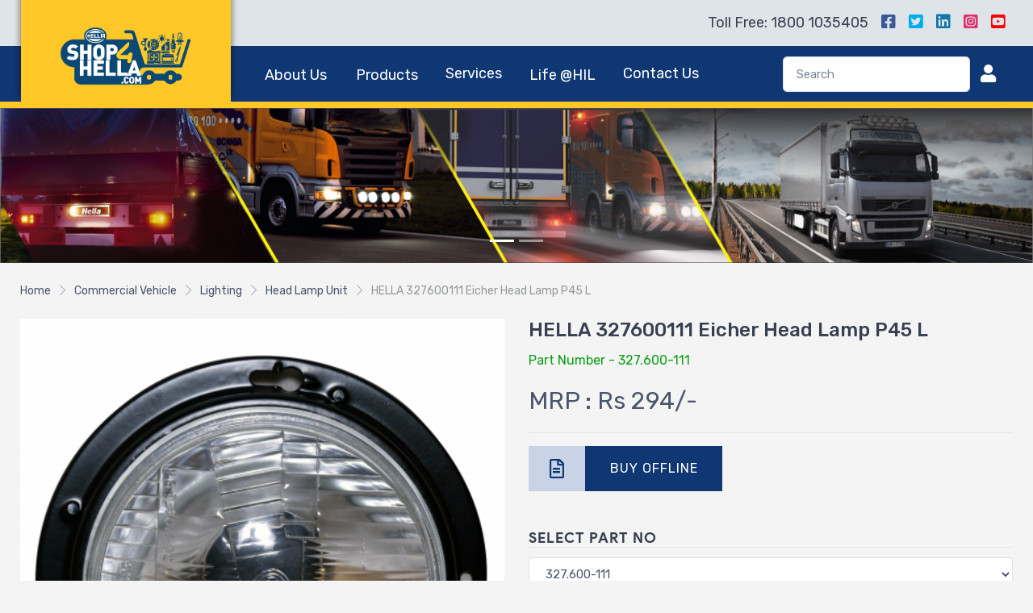

--- FILE ---
content_type: text/html; charset=UTF-8
request_url: https://shop4hella.com/detail/hella-327600111-eicher-head-lamp-p45-l
body_size: 28595
content:
<!DOCTYPE HTML>
<html lang="en">
    <head>
        <meta charset="utf-8">
        <meta name="viewport" content="width=device-width, initial-scale=1">

               <title> HELLA 327600111 Eicher Head Lamp P45 L</title>
        <meta name="keywords" content="Hella Product,HELLA 327600111 Eicher Head Lamp P45 L"/>
        <meta name="description" content=" Round Head Lamp, Suitable for Eicher & Other Commercial Vehicle Voltage : 12V/24V"/> 
        <meta property="og:image:width" content="200" />
        <meta property="og:image:height" content="200" />
        <meta property="og:title" content="HELLA 327600111 Eicher Head Lamp P45 L  Pls click below link to know more about Hella Product.For more info, pls download the Hella App. "/>
        <meta property="og:image" content="https://shop4hella.com/uploads/skus/621/hella-327600111-eicher-head-lamp-p45-l.jpg"/>
        <meta property="og:description" content=" Round Head Lamp, Suitable for Eicher & Other Commercial Vehicle Voltage : 12V/24V"/>
        <meta property="og:site_name" content="Hella Products"/>

        <!-- Favicons 
        <link rel="apple-touch-icon" href="path_to_the_favicon" sizes="180x180">
        <link rel="icon" href="path_to_the_favicon" sizes="32x32" type="image/png">
        <link rel="icon" href="path_to_the_favicon" sizes="16x16" type="image/png">
        <link rel="mask-icon" href="path_to_the_favicon_svg" color="#ffc728">
        <link rel="icon" href="path_to_the_ico_format">
        <meta name="theme-color" content="#ffc728">-->

        <!-- Bootstrap core CSS -->
        <link href="https://shop4hella.com/assets/frontend/css/bootstrap.min.css" rel="stylesheet">
        <link href="https://shop4hella.com/assets/frontend/fonts/fontawesome/css/all.min.css" rel="stylesheet">
        <link href="https://shop4hella.com/assets/frontend/css/style.css?v=21" rel="stylesheet">
        <link rel="stylesheet" href="https://cdnjs.cloudflare.com/ajax/libs/tiny-slider/2.9.3/tiny-slider.css">
        <link rel="stylesheet" href="https://shop4hella.com/assets/frontend/css/autocomplete.css"/>
         <link href="https://shop4hella.com/assets/frontend/css/theme.min.css" rel="stylesheet">
        <script src="https://ajax.googleapis.com/ajax/libs/jquery/3.5.1/jquery.min.js"></script>
        <script src="https://shop4hella.com/assets/frontend/js/autocomplete.min.js"></script>
        <script>
        document.addEventListener("DOMContentLoaded", function () {
            $("img").each(function () {
                let oldSrc = $(this).attr("src");
        
                if (oldSrc && oldSrc.includes("https://shop4hella.com/")) {
                    let newSrc = oldSrc.replace(
                        "https://shop4hella.com/",
                        "https://hellaeconnect.com/new_web/"
                    );
                    $(this).attr("src", newSrc);
                }
            });
        });
        </script>
    </head>
    <body>
        <header>
               <div class="topbar">
          <div class="container d-md-flex align-items-center px-xl-3">
            <div class="d-flex text-md-end ms-md-auto">
                <ul class="nav" style="position:relative;z-index:9999">
                    <li class="nav-item"><a href="#" class="nav-link link-dark px-2"><span class="d-md-none d-sm-inline"><i class="fas fa-phone-volume align-middle"></i></span> <span class="d-none d-sm-inline">Toll Free: 1800 1035405</span></a></li>
                    <li class="nav-item"><a href="https://www.facebook.com/hella.india" class="nav-link link-dark px-2"><i class="fab fa-facebook-square"></i></a></li>
                    <li class="nav-item"><a href="https://twitter.com/hellaindiaiam" class="nav-link link-dark px-2"><i class="fab fa-twitter-square"></i></a></li>
                    <li class="nav-item"><a href="https://www.linkedin.com/company/hella/" class="nav-link link-dark px-2"><i class="fab fa-linkedin"></i></a></li>
                    <li class="nav-item"><a href="https://www.instagram.com/hellaindia/" class="nav-link link-dark px-2"><i class="fab fa-instagram-square"></i></a></li>
                    <li class="nav-item"><a href="https://www.youtube.com/user/HELLAGroup" class="nav-link link-dark px-2"><i class="fab fa-youtube-square"></i></a></li>
                </ul>
            </div>
          </div>
        </div>

  <div class="navbar navbar-expand-lg navbar-shadow navbar-sticky p-0">
            <div class="container px-0 px-xl-3">
    <button class="navbar-toggler" type="button" data-bs-toggle="collapse" data-bs-target="#navbarSupportedContent" aria-controls="navbarSupportedContent" aria-expanded="false" aria-label="Toggle navigation">
      <i class="fas fa-bars"></i>
    </button>
    <a class="navbar-brand flex-shrink-0 mx-auto ms-lg-0 me-lg-4" href="https://shop4hella.com/"><img class="d-none d-lg-block" src="https://shop4hella.com/assets/frontend/imgs/Shop4Hella.png" alt="Shop4Hella" width="180"><img class="d-lg-none" src="https://shop4hella.com/assets/frontend/imgs/Shop4Hella.png" alt="Shop4Hella" width="160"></a>

    <div class="navbar-tool d-block d-sm-block d-md-block d-lg-none d-xl-none"><a class="navbar-tool-icon-box me-2" href="https://shop4hella.com/auth/login"><i class="fas fa-user"></i></a></div>
    
    <div class="collapse navbar-collapse" id="navbarSupportedContent">
      <ul class="nav navbar-nav me-auto mb-2 mb-lg-0">
  <div class="nav-item dropdown">
  <a href="javascript:;" class="dropdown-toggle nav-link" id="dropdownMenu2" data-bs-toggle="dropdown" aria-expanded="false">
    About Us
  </a>
  <ul class="dropdown-menu" aria-labelledby="dropdownMenu2">
    <li><a class="dropdown-item" href="https://shop4hella.com/about_us">About Us</a></li>
    <li><a class="dropdown-item" href="https://shop4hella.com/vision_and_mission">Vision and Mission</a></li>
    <li><a class="dropdown-item" href="https://shop4hella.com/milestones">Milestones</a></li>
    <li><a class="dropdown-item" href="https://shop4hella.com/our_presence">Our Presence</a></li>
  </ul>
</div>
           <div class="nav-item dropdown">
  <a href="javascript:;" class="dropdown-toggle nav-link" id="dropdownMenu2" data-bs-toggle="dropdown" aria-expanded="false">
    Products
  </a>
  <ul class="dropdown-menu" aria-labelledby="dropdownMenu2">
             <li><a class="dropdown-item" href="https://shop4hella.com/listing/2-wheeler">2 Wheeler</a></li>
           <li><a class="dropdown-item" href="https://shop4hella.com/listing/3-wheeler">3 Wheeler</a></li>
           <li><a class="dropdown-item" href="https://shop4hella.com/listing/4-wheeler">4 Wheeler</a></li>
           <li><a class="dropdown-item" href="https://shop4hella.com/listing/commercial-vehicles">Commercial Vehicles</a></li>
           <li><a class="dropdown-item" href="https://shop4hella.com/listing/agriculture">Agriculture</a></li>
      </ul>
</div>
        <li class="nav-item"><a class="nav-link p-3" href="https://shop4hella.com/service">Services</a></li>
           <div class="nav-item dropdown">
  <a href="javascript:;" class="dropdown-toggle nav-link" id="dropdownMenu2" data-bs-toggle="dropdown" aria-expanded="false">
    Life @HIL
  </a>
  <ul class="dropdown-menu" aria-labelledby="dropdownMenu2">
    <li><a class="dropdown-item" href="https://shop4hella.com/lifehil">Life @HIL</a></li>
    <li><a class="dropdown-item" href="https://shop4hella.com/corporate_values">Corporate Values</a></li>
    <li><a class="dropdown-item" href="https://shop4hella.com/covid19">Covid -19 Pandemic</a></li>
    <li><a class="dropdown-item" href="https://shop4hella.com/mission_sampark">Mission Sampark</a></li>
  </ul>
</div>
        <li class="nav-item"><a class="nav-link p-3" href="https://shop4hella.com/contact_us">Contact Us</a></li>
      </ul>
      <div class="d-flex align-items-center order-lg-3 ms-lg-auto">
              <form class="form-inline my-2 my-lg-0" method="post" id="search_form" style="display: block;position: relative;">
      <input class="form-control mr-sm-2" type="search" id="basic_search" placeholder="Search" aria-label="Search">
    </form>
                    <div class="navbar-tool d-none d-sm-flex">
                                <a class="navbar-tool-icon-box me-2" href="https://shop4hella.com/auth/login"><i class="fas fa-user"></i></a>
                             </div>
                </div>
    </div>

            </div>
        </div>
        </header>
        <main>
  <div id="myCarousel_inner" class="carousel slide" data-bs-ride="carousel">
    <div class="carousel-indicators">
      <button type="button" data-bs-target="#myCarousel_inner" data-bs-slide-to="0" class="active" aria-current="true" aria-label="Slide 1"></button>
      <button type="button" data-bs-target="#myCarousel_inner" data-bs-slide-to="1" aria-label="Slide 2"></button>
    </div>
    <div class="carousel-inner">
      <div class="carousel-item active">
        <img src="https://shop4hella.com/assets/frontend/imgs/banner/BannerCommA.jpg" class="img-fluid" alt="Shop4Hella Product Page slide" />
      </div>

      <div class="carousel-item">
        <img src="https://shop4hella.com/assets/frontend/imgs/banner/BannerCommB.jpg" class="img-fluid" alt="Shop4Hella Product Page  slide" />
      </div>
    </div>
  </div>
<div class="container py-4">
    <nav aria-label="breadcrumb">
      <ol class="breadcrumb mb-0">
        <li class="breadcrumb-item"><a href="#">Home</a></li>
        <li class="breadcrumb-item"><a href="https://shop4hella.com/listing/commercial-vehicles/Commercial-Vehicle">Commercial Vehicle</a></li>
        <li class="breadcrumb-item"><a href="https://shop4hella.com/listing/commercial-vehicles/Commercial-Vehicle/lighting/-">Lighting</a></li>
        <li class="breadcrumb-item"><a href="javascript:;">Head Lamp Unit</a></li>
        <li class="breadcrumb-item active" aria-current="page">HELLA 327600111 Eicher Head Lamp P45 L</li>
      </ol>
    </nav>
</div>

<div id="product-details" class="container">
    <div class="row">
        <div class="col-md-6">
            <div id="product_thumbs_wrapper">
            <div class="product_thumbs" id="product_thumbs">
                
              <div>
                  <a data-fslightbox="gallery" href="https://shop4hella.com/uploads/sku_images/621/327-600-111_01.jpg">
                      <img src="https://shop4hella.com/uploads/sku_images/621/327-600-111_01.jpg" alt="327.600-111">
                      </a>
                      </div>
                                                                                        <div><a data-fslightbox="gallery" href="https://shop4hella.com/uploads/sku_images/621/327-600-111_02.jpg">
                                                    <img src="https://shop4hella.com/uploads/sku_images/621/327-600-111_02.jpg" alt="327.600-111"></a>
                                                </div>
                                                            </div>
            
            <div class="product_thumbs-tools">
                  <ul class="thumbnails" id="product_thumbs-thumbnails">
                    <li><img src="https://shop4hella.com/uploads/sku_images/621/327-600-111_01.jpg" alt=""></li>
                                                                      <li><img src="https://shop4hella.com/uploads/sku_images/621/327-600-111_02.jpg" alt="327.600-111">
                                                </li>
                                                                  </ul>

                  <div class="controls d-flex mt-2" id="product_thumbs-controls">
                    <div class="prev"><i class="fas fa-chevron-left"></i></div>
                    <div class="next"><i class="fas fa-chevron-right"></i></div>
                  </div>
            </div>
            </div>
              <div class="text-center mt-3"><a id="view_product_gallery" href="javascript:;">VIEW FULL SIZE IMAGE</a></div>

            <h4 class="h5 mt-5">Most Viewed Products</h4>
            <div id="most_viewed_products" class="row mb-3">
                                                <div class="col-sm-4 col-6"><div class="product-grid text-center">
                        <i class="fas fa-check"></i>
                        <a href="https://shop4hella.com/detail/hella-327600101-eicher-head-lamp-p43-r">
                            <img class="img-fluid" src="https://shop4hella.com/uploads/skus/586/hella-327600101-eicher-head-lamp-p43-r.jpg" alt="">
                            <span>HELLA 327600101 Eicher Head Lamp P43 R</span>
                        </a>
                        <p class="sku">SKU: 327.600-101</p>
                        <p class="price">₹281</p>

                      <div class="row g-0">
                        <div class="col-10">
                          <div class="p-1 text-start">
                                <span class="rating">
                                    <i class="fas fa-star"></i><i class="fas fa-star"></i><i class="fas fa-star"></i><i class="fas fa-star"></i><i class="fas fa-star-half-alt"></i>
                                </span>
                                <!--<span>on 0 reviews</span>-->
                          </div>
                        </div>
                        <div class="col-2">
                          <div class="p-1 text-end"><button type="button" class="btn btn-link btn-cart"></button></div>
                        </div>
                      </div>
                    </div></div>
                                    <div class="col-sm-4 col-6"><div class="product-grid text-center">
                        <i class="fas fa-check"></i>
                        <a href="https://shop4hella.com/detail/hella-327076031-sealed-beam-with-imported-lens">
                            <img class="img-fluid" src="https://shop4hella.com/uploads/skus/639/hella-327076031-sealed-beam-with-imported-lens.jpg" alt="">
                            <span>HELLA 327076031 Sealed Beam With Imported Lens</span>
                        </a>
                        <p class="sku">SKU: 327.076-031</p>
                        <p class="price">₹700</p>

                      <div class="row g-0">
                        <div class="col-10">
                          <div class="p-1 text-start">
                                <span class="rating">
                                    <i class="fas fa-star"></i><i class="fas fa-star"></i><i class="fas fa-star"></i><i class="fas fa-star"></i><i class="fas fa-star-half-alt"></i>
                                </span>
                                <!--<span>on 0 reviews</span>-->
                          </div>
                        </div>
                        <div class="col-2">
                          <div class="p-1 text-end"><button type="button" class="btn btn-link btn-cart"></button></div>
                        </div>
                      </div>
                    </div></div>
                                    <div class="col-sm-4 col-6"><div class="product-grid text-center">
                        <i class="fas fa-check"></i>
                        <a href="https://shop4hella.com/detail/hella-327010071-rationalized-head-lamp-cut-doom-p43">
                            <img class="img-fluid" src="https://shop4hella.com/uploads/skus/568/hella-327010071-rationalized-head-lamp-cut-doom-p43.jpg" alt="">
                            <span>HELLA 327010071 Rationalized Head Lamp (Cut Doom) P43</span>
                        </a>
                        <p class="sku">SKU: 327.010-071</p>
                        <p class="price">₹830</p>

                      <div class="row g-0">
                        <div class="col-10">
                          <div class="p-1 text-start">
                                <span class="rating">
                                    <i class="fas fa-star"></i><i class="fas fa-star"></i><i class="fas fa-star"></i><i class="fas fa-star"></i><i class="fas fa-star-half-alt"></i>
                                </span>
                                <!--<span>on 0 reviews</span>-->
                          </div>
                        </div>
                        <div class="col-2">
                          <div class="p-1 text-end"><button type="button" class="btn btn-link btn-cart"></button></div>
                        </div>
                      </div>
                    </div></div>
                                                    </div>
        </div>
        <div class="col-md-6">
            <h1>HELLA 327600111 Eicher Head Lamp P45 L</h1>
            <p class="model">Part Number - 327.600-111</p>
            <p class="price">MRP : Rs 294/-</p>
            <div class="divider mb-3"></div>
            <div class="d-flex mb-4 product-actions">
                <button type="button"  class="d-flex btn-offline align-items-center"><i class="far fa-file-alt"></i> <span>BUY OFFLINE</span></button>
                <div class="spacer"></div>
                                  <div class="spacer"></div>
                                  <div class="spacer"></div>
                                   <div class="spacer"></div>
                             </div>

            <h4 class="mt-5">SELECT PART NO</h4>
            <select class="form-control">
                 <option value="294">327.600-111</option>
                                                </select>

            <h4 class="mt-4">DETAILS</h4>
            <p><ul class="list-group"> <li class="list-group-item">Round Head Lamp, Suitable for Eicher & Other Commercial Vehicle</li></ul><table class="table"> <tr><td>Voltage : 12V/24V</td></tr></table></p>

            <a class="h4 mt-4 d-block" data-bs-toggle="collapse" href="#features" role="button" aria-expanded="false" aria-controls="features">FEATURES</a>
            <div class="collapse show" id="features">
              <div class="card card-body">
                             </div>
            </div>

            <!--<div class="divider divider-dark mt-4 mb-1"></div>

            <a class="h4 mt-4 d-block collapsed" data-bs-toggle="collapse" href="#specifications" role="button" aria-expanded="false" aria-controls="specifications">SPECIFICATIONS</a>
            <div class="collapse" id="specifications">
              <div class="table-responsive">
                  <table cellspacing="1" cellpadding="1">
                      <tbody>
                          <tr>
                              <td>Model</td>
                              <td>197765161</td>
                          </tr>
                          <tr>
                              <td>Item Package</td>
                              <td>1</td>
                          </tr>
                          <tr>
                              <td>Item Quantity</td>
                              <td>1</td>
                          </tr>
                      </tbody>
                  </table>
              </div>
            </div>-->

            <div class="divider divider-dark mt-4 mb-1"></div>

            <a class="h4 mt-4 d-block collapsed" data-bs-toggle="collapse" href="#warranty" role="button" aria-expanded="false" aria-controls="warranty">WARRANTY</a>
            <div class="collapse" id="warranty">
              <div class="card card-body">
              6 month manufacturer's warranty against manufacturing defects only.              </div>
            </div>
            <div class="divider divider-dark mt-4 mb-1"></div>

            <a class="h4 mt-4 d-block collapsed" data-bs-toggle="collapse" href="#download" role="button" aria-expanded="false" aria-controls="download">DOWNLOAD</a>
            <div class="collapse" id="download">
                <div class="d-flex mb-4 product-actions">
                     <a target="_blank" href="https://shop4hella.com/sku/download_pdf/621_327.600-111" class="d-flex btn-download align-items-center"><i class="far fa-arrow-alt-circle-down text-center"></i> <span>DOWNLOAD PDF 1</span></a>
                    <div class="spacer"></div>
                                 </div>
            </div>

            <div class="divider divider-dark mt-4 mb-1"></div>

            <button type="button" id="btn-write-review" class="btn btn-gray w-100 mt-4 text-center py-3">
                RATE AND WRITE A REVIEW
            </button>

            <div class="d-flex justify-content-center social-share">
                <a href="mailto:?subject=HELLA 327600111 Eicher Head Lamp P45 L&body=Check out this HELLA new products https://shop4hella.com/detail/hella-327600111-eicher-head-lamp-p45-l"><i class="far fa-envelope"></i></a>
                <a href="http://twitter.com/intent/tweet?original_referer=https://shop4hella.com/detail/hella-327600111-eicher-head-lamp-p45-l&text=HELLA 327600111 Eicher Head Lamp P45 L&url=https://shop4hella.com/detail/hella-327600111-eicher-head-lamp-p45-l"><i class="fab fa-twitter"></i></a>
                <a href="http://www.facebook.com/sharer/sharer.php?u=https://shop4hella.com/detail/hella-327600111-eicher-head-lamp-p45-l&title=HELLA 327600111 Eicher Head Lamp P45 L"><i class="fab fa-facebook-f"></i></a>
                <a href="http://pinterest.com/pin/create/bookmarklet/?media=HELLA 327600111 Eicher Head Lamp P45 L&url=https://shop4hella.com/detail/hella-327600111-eicher-head-lamp-p45-l&is_video=false&description=HELLA 327600111 Eicher Head Lamp P45 L"><i class="fab fa-pinterest"></i></a>
                <a href="javascript:;"><i class="fab fa-tumblr"></i></a>
            </div>

            <h4>&nbsp;</h4>
        </div>
    </div>
</div>






<footer>
    <div class="container">
        <div class="row">
            <div class="col-md-5 pt-5 pb-5">
                <h5>Contact Us</h5>
                <p class="small"><span>HELLA India Lighting Ltd.</span></p>
                <div class="row">
                    <div class="col-md-6">
                        <p class="small"><span>Phone Number</span> 1800-103-5405</p>
                        <p class="small"><span>Our Location</span> 6A, 6th Floor, Platinum Tower, 184 Udyog Vihar Phase - 1, Gurgaon – 122016 (Haryana).</p>
                    </div>
                    <div class="col-md-6">
                        <p class="small"><span>Email Address</span> Careindia.IAM@hella.com</p>
                        <p class="small"><span>Working Hours</span> Mon – Fri  09:00 AM – 06:00 PM</p>
                    </div>
                </div>
            </div>
            <div class="col-md-7 pt-5 pb-5">
                <div class="row">
                       <div class="col-md-3">
                        <h5>Site Links</h5>
                        <ul class="list-unstyled">
                            <li><a href="https://shop4hella.com/about_us">About Us</a></li>
                            <li><a href="https://shop4hella.com/e_catalogue">E-Catalogue</a></li>
                            <li><a href="https://shop4hella.com/privacy_policy">Privacy Policy</a></li>
                            <li><a href="https://shop4hella.com/faq">FAQ's</a></li>
                            <li><a href="https://shop4hella.com/contact_us">Contact Us</a></li>
                            <li><a href="https://shop4hella.com/sitemap.xml">Site Map</a></li>
                        </ul>
                    </div>
                    <div class="col-md-3">
                        <h5>Segment</h5>
                        <ul class="list-unstyled">
                                                        <li><a href="https://shop4hella.com/listing/2-wheeler">2 Wheeler</a></li>
                                                        <li><a href="https://shop4hella.com/listing/3-wheeler">3 Wheeler</a></li>
                                                        <li><a href="https://shop4hella.com/listing/4-wheeler">4 Wheeler</a></li>
                                                        <li><a href="https://shop4hella.com/listing/commercial-vehicles">Commercial Vehicles</a></li>
                                                        <li><a href="https://shop4hella.com/listing/agriculture">Agriculture</a></li>
                                                    </ul>
                    </div>
                    <div class="col-md-6">
                        <h5>Newsletter</h5>
                        <p>Enter your email address below to subscribe to our newsletter and keep up to date with discounts and special offers.</p>
                       <span id="newsletter_error" class="text-danger"></span>
                        <div id="newsletter-box" class="input-group mb-3">
                          <input type="text" class="form-control" placeholder="Your Email" aria-label="Your Email" name="newsletter_email" id="newsletter_email" aria-describedby="button-addon2">
                          <button class="btn btn-primary active" type="button" id="button-addon2">SUBSCRIBE</button>
                        </div>
                    </div>
                </div>
            </div>
        </div>
    </div>
    <section id="footer-bottom" class="p-3">
        <div class="container">
            <div class="row align-items-center">
                <div class="col-md-6">copyright &copy; 2021 HELLA</div>
                <!--<div class="col-md-6 text-end"><img src="https://shop4hella.com/assets/frontend/imgs/payment-icons.png" alt=""/></div>-->
            </div>
        </div>
    </section>
</footer>
    </main>
    <style type="text/css">
    body{background-color: #f4f4f4;}
    .auto-wrapper.auto-is-active ul{list-style: none !important;padding-left: 0px !important;}
</style>
    <script src="https://shop4hella.com/assets/frontend/js/bootstrap.bundle.min.js"></script>
    <script src="https://cdnjs.cloudflare.com/ajax/libs/tiny-slider/2.9.2/min/tiny-slider.js"></script>
    <script src="https://shop4hella.com/assets/frontend/js/fslightbox.js"></script>
    <script>
//  var slider = tns({
  //  container: '#singleproduct-slider',
  //  items: 1,
  //  nav: false,
   // controls: false,
   // mouseDrag:true,
   // loop:true,
   // autoplay: true
//  });

  // var slider = tns({
  //   container: '.product-thumbs',
  //   items: 4,
  //   nav: false,
  //   controls: true,
  //   mouseDrag:true,
  //   loop:true,
  //   controlsText: ['<i class="fas fa-chevron-left"></i>', '<i class="fas fa-chevron-right"></i>'],
  //   autoplay: false
  // });
if ( $('#product_thumbs').length > 0 ) {
  var product_slider = tns({
  "container": "#product_thumbs",
  "items": 1,
  "controlsContainer": "#product_thumbs-controls",
  "navContainer": "#product_thumbs-thumbnails",
  "navAsThumbnails": true,
  "swipeAngle": true,
  "speed": 400,
});
}

document.getElementById("view_product_gallery").addEventListener("click", function(argument) {
    fsLightbox.open();
});
new Autocomplete('basic_search', {
            howManyCharacters : 5,
  onSearch: ({ currentValue }) => {
    const api = `https://shop4hella.com/sku/search_sku_frontend?name=${encodeURI(
      currentValue
    )}`;
    return new Promise((resolve) => {
      fetch(api)
        .then((response) => response.json())
        .then((data) => {
          resolve(data);
        })
        .catch((error) => {
          console.error(error);
        });
    });
  },

  onResults: ({ matches }) =>
    matches.map((el) => `<li class="list-group-item"><a href="https://shop4hella.com/detail/${el.sku_slug}">${el.sku_name}</a></li>`).join(''),
});
$( document ).ready(function() {
    $( document ).on( "click", "#auto-basic_search-results li", function() {
        window.location.href=$(this).children('a').attr('href');
    })
    $('#button-addon2').click(function(){
     if($('#newsletter_email').val()!=''){
        var regex = /^([a-zA-Z0-9_.+-])+\@(([a-zA-Z0-9-])+\.)+([a-zA-Z0-9]{2,4})+$/;
        if(!regex.test($('#newsletter_email').val())) {
             $('#newsletter_error').removeClass('text-success').addClass('text-danger').text('Please Enter Valid Email!');
             return;
        }
       $.post('https://shop4hella.com/pages/newsletters',{'email':$('#newsletter_email').val()},function(data){
        if(data=='1'){
            $('#newsletter_email').val('');
            $('#newsletter_error').removeClass('text-danger').addClass('text-success').text('Thank you for Subscribe!');
        }else{
          $('#newsletter_error').removeClass('text-success').addClass('text-danger').text(data);
        }
      })
     }
    })
});
</script>
</body>
</html>


--- FILE ---
content_type: application/javascript
request_url: https://shop4hella.com/assets/frontend/js/autocomplete.min.js
body_size: 9663
content:
var Autocomplete=function(){"use strict";function t(t,e,s){return e in t?Object.defineProperty(t,e,{value:s,enumerable:!0,configurable:!0,writable:!0}):t[e]=s,t}return class{constructor(e,{delay:s=500,clearButton:i=!0,howManyCharacters:h=1,selectFirst:r=!1,insertToInput:o=!1,showAllValues:l=!1,cache:n=!1,disableCloseOnSelect:a=!1,classGroup:c,classPreventClosing:d,classPrefix:u,onSearch:p,onResults:m=(()=>{}),onSubmit:L=(()=>{}),onOpened:v=(()=>{}),onReset:f=(()=>{}),onRender:x=(()=>{}),onClose:A=(()=>{}),noResults:g=(()=>{}),onSelectedItem:b=(()=>{})}){var T;t(this,"init",()=>{const t=this.root;this.clearbutton(),this.output(),t.addEventListener("input",this.handleInput),this.showAll&&t.addEventListener("click",this.handleInput),this.onRender({element:t,results:this.resultList})}),t(this,"cacheAct",(t,e)=>{const s=this.root;this.cache&&("update"===t?s.setAttribute(this.cacheData,e.value):"remove"===t?s.removeAttribute(this.cacheData):s.value=s.getAttribute(this.cacheData))}),t(this,"handleInput",({target:t,type:e})=>{if("true"===this.root.getAttribute("aria-expanded")&&"click"===e)return;const s=t.value.replace(this.regex,"\\$&");if(this.cacheAct("update",t),this.showAll&&"click"===e)return this.reset(),void this.searchItem(s.trim());clearTimeout(this.timeout),this.timeout=setTimeout(()=>{this.searchItem(s.trim())},this.delay)}),t(this,"output",()=>{this.setAttr(this.resultList,{id:this.outputUl,tabIndex:"0",role:"listbox"}),this.setAttr(this.resultWrap,{addClass:this.prefix+"-wrapper"}),this.resultWrap.insertAdjacentElement("beforeend",this.resultList),this.root.parentNode.insertBefore(this.resultWrap,this.root.nextSibling)}),t(this,"reset",()=>{var t;this.setAttr(this.root,{"aria-owns":this.id+"-list","aria-expanded":"false","aria-autocomplete":"list","aria-activedescendant":"",role:"combobox",removeClass:"auto-expanded"}),this.resultWrap.classList.remove(this.isActive),this.scrollResultsToTop(),(0==(null===(t=this.matches)||void 0===t?void 0:t.length)&&!this.toInput||this.showAll)&&(this.resultList.innerHTML=""),this.index=this.selectFirst?0:-1,this.onClose()}),t(this,"scrollResultsToTop",()=>{this.resultList.scrollTop=this.resultList.offsetTop-this.resultWrap.offsetHeight}),t(this,"searchItem",t=>{this.value=t,this.onLoading(!0),this.showBtn(),0==t.length&&this.clearButton&&this.cBtn.classList.add("hidden"),this.characters>t.length&&!this.showAll?this.onLoading():this.onSearch({currentValue:t,element:this.root}).then(e=>{const s=this.root.value.length,i=e.length;this.matches=Array.isArray(e)?[...e]:JSON.parse(JSON.stringify(e)),this.onLoading(),this.error(),0==i&&0==s&&this.cBtn.classList.add("hidden"),0==i&&s?(this.root.classList.remove("auto-expanded"),this.reset(),this.noResults({element:this.root,currentValue:t,template:this.results}),this.events()):(i>0||(t=>t&&"object"==typeof t&&t.constructor===Object)(e))&&(this.index=this.selectFirst?0:-1,this.results(),this.events())}).catch(()=>{this.onLoading(),this.reset()})}),t(this,"onLoading",t=>this.root.parentNode.classList[t?"add":"remove"](this.isLoading)),t(this,"error",()=>this.root.classList.remove(this.err)),t(this,"events",()=>{this.root.addEventListener("keydown",this.handleKeys),this.root.addEventListener("click",this.handleShowItems),["mousemove","click"].map(t=>{this.resultList.addEventListener(t,this.handleMouse)}),document.addEventListener("click",this.handleDocClick)}),t(this,"results",t=>{this.setAttr(this.root,{"aria-expanded":"true",addClass:this.prefix+"-expanded"}),this.resultList.innerHTML=0===this.matches.length?this.onResults({currentValue:this.value,matches:0,template:t}):this.onResults({currentValue:this.value,matches:this.matches,classGroup:this.classGroup}),this.resultWrap.classList.add(this.isActive),this.scrollResultsToTop();const e=this.classGroup?`:not(.${this.classGroup})`:"";this.itemsLi=document.querySelectorAll(`#${this.outputUl} > li${e}`),this.selectFirstEl(),this.onOpened({type:"results",element:this.root,results:this.resultList}),this.addAria()}),t(this,"handleDocClick",({target:t})=>{let e=null;(t.closest("ul")&&this.disable||t.closest("."+this.prevClosing))&&(e=!0),t.id===this.id||e||this.reset()}),t(this,"addAria",()=>{for(let t=0;t<this.itemsLi.length;t++)this.setAttr(this.itemsLi[t],{role:"option",tabindex:"-1","aria-selected":"false","aria-setsize":this.itemsLi.length,"aria-posinset":t})}),t(this,"selectFirstEl",()=>{if(this.remAria(document.querySelector("."+this.activeList)),!this.selectFirst)return;const{firstElementChild:t}=this.resultList,e=this.classGroup&&this.matches.length>0&&this.selectFirst?t.nextElementSibling:t;this.setAttr(e,{id:this.selectedOption+"-0",addClass:this.activeList,"aria-selected":"true"}),this.setAriaDes(this.selectedOption+"-0"),this.follow(t)}),t(this,"showBtn",()=>{this.cBtn&&(this.cBtn.classList.remove("hidden"),this.cBtn.addEventListener("click",this.destroy))}),t(this,"setAttr",(t,e)=>{for(let s in e)"addClass"===s?t.classList.add(e[s]):"removeClass"===s?t.classList.remove(e[s]):t.setAttribute(s,e[s])}),t(this,"handleShowItems",()=>{const t=this.resultWrap;this.resultList.textContent.length>0&&!t.classList.contains(this.isActive)&&(this.setAttr(this.root,{"aria-expanded":"true",addClass:this.prefix+"-expanded"}),t.classList.add(this.isActive),this.scrollResultsToTop(),this.selectFirstEl(),this.onOpened({type:"showItems",element:this.root,results:this.resultList}))}),t(this,"handleMouse",t=>{t.preventDefault();const{target:e,type:s}=t,i=e.closest("li"),h=null==i?void 0:i.hasAttribute("role"),r=this.activeList,o=document.querySelector("."+r);i&&h&&("click"===s&&this.getTextFromLi(i),"mousemove"!==s||i.classList.contains(r)||(this.remAria(o),this.setAria(i),this.index=this.indexLiSelected(i),this.onSelected({index:this.index,element:this.root,object:this.matches[this.index]})))}),t(this,"getTextFromLi",t=>{t&&0!==this.matches.length?(this.addToInput(t),this.onSubmit({index:this.index,element:this.root,object:this.matches[this.index],results:this.resultList}),this.disable||(this.remAria(t),this.reset()),this.clearButton&&this.cBtn.classList.remove("hidden"),this.cacheAct("remove")):!this.disable&&this.reset()}),t(this,"firstElement",t=>t.firstElementChild||t),t(this,"addToInput",t=>{this.root.value=this.firstElement(t).textContent.trim()}),t(this,"indexLiSelected",t=>Array.prototype.indexOf.call(this.itemsLi,t)),t(this,"handleKeys",t=>{const e=this.keyCodes,{keyCode:s}=t,i=this.resultWrap.classList.contains(this.isActive),h=this.matches.length+1;switch(this.selectedLi=document.querySelector("."+this.activeList),s){case e.UP:case e.DOWN:if(t.preventDefault(),h<=1&&this.selectFirst||!i)return;s===e.UP?(this.index<0&&(this.index=h-1),this.index-=1):(this.index+=1,this.index>=h&&(this.index=0)),this.remAria(this.selectedLi),h>0&&this.index>=0&&this.index<h-1?(this.onSelected({index:this.index,element:this.root,object:this.matches[this.index]}),this.setAria(this.itemsLi[this.index]),this.toInput&&i&&this.addToInput(this.itemsLi[this.index])):(this.cacheAct(),this.setAriaDes());break;case e.ENTER:this.getTextFromLi(this.selectedLi);break;case e.TAB:case e.ESC:this.reset()}}),t(this,"setAria",t=>{const e=`${this.selectedOption}-${this.indexLiSelected(t)}`;this.setAttr(t,{id:e,"aria-selected":"true",addClass:this.activeList}),this.setAriaDes(e),this.follow(t)}),t(this,"getClassGroupHeight",()=>{const t=document.querySelectorAll(`#${this.outputUl} > li:not(.${this.classGroup})`);let e=0;return[].slice.call(t).map(t=>e+=t.offsetHeight),e}),t(this,"follow",t=>{const e=this.resultList,s=e.previousSibling,i=s?s.offsetHeight:0;if("0"==t.getAttribute("aria-posinset")&&(e.scrollTop=t.offsetTop-this.getClassGroupHeight()),t.offsetTop-i<e.scrollTop)e.scrollTop=t.offsetTop-i;else{const s=t.offsetTop+t.offsetHeight-i;s>e.scrollTop+e.offsetHeight&&(e.scrollTop=s-e.offsetHeight)}}),t(this,"remAria",t=>{t&&this.setAttr(t,{id:"",removeClass:this.activeList,"aria-selected":"false"})}),t(this,"setAriaDes",t=>this.root.setAttribute("aria-activedescendant",t||"")),t(this,"clearbutton",()=>{this.clearButton&&(this.setAttr(this.cBtn,{class:this.prefix+"-clear hidden",type:"button","aria-label":"claar text from input"}),this.root.insertAdjacentElement("afterend",this.cBtn))}),t(this,"destroy",()=>{this.clearButton&&this.cBtn.classList.add("hidden"),this.root.value="",this.root.focus(),this.resultList.textContent="",this.reset(),this.error(),this.onReset(this.root),this.root.removeEventListener("keydown",this.handleKeys),this.root.removeEventListener("click",this.handleShowItems),document.removeEventListener("click",this.handleDocClick)}),this.id=e,this.root=document.getElementById(this.id),this.onSearch=(T=p,Boolean(T&&"function"==typeof T.then)?p:({currentValue:t,element:e})=>Promise.resolve(p({currentValue:t,element:e}))),this.onResults=m,this.onRender=x,this.onSubmit=L,this.onSelected=b,this.onOpened=v,this.onReset=f,this.noResults=g,this.onClose=A,this.delay=s,this.characters=h,this.clearButton=i,this.selectFirst=r,this.toInput=o,this.showAll=l,this.classGroup=c,this.prevClosing=d,this.prefix=u?u+"-auto":"auto",this.disable=a,this.cache=n,this.outputUl=`${this.prefix}-${this.id}-results`,this.cacheData="data-cache-auto-"+this.id,this.isLoading=this.prefix+"-is-loading",this.isActive=this.prefix+"-is-active",this.activeList=this.prefix+"-selected",this.selectedOption=this.prefix+"-selected-option",this.err=this.prefix+"-error",this.regex=/[|\\{}()[\]^$+*?.]/g,this.timeout=null,this.resultWrap=document.createElement("div"),this.resultList=document.createElement("ul"),this.cBtn=document.createElement("button"),this.keyCodes={ESC:27,ENTER:13,UP:38,DOWN:40,TAB:9},this.init()}}}();
